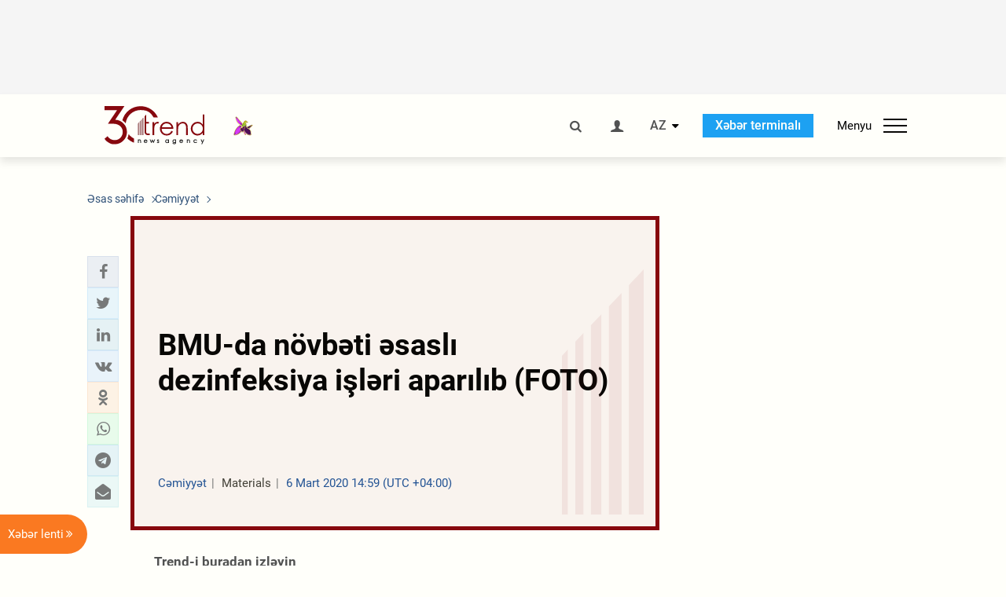

--- FILE ---
content_type: text/html; charset=utf-8
request_url: https://www.google.com/recaptcha/api2/anchor?ar=1&k=6Le0Mn0eAAAAAH-ikFIP7pKEggs-8uUk3fIiwJ54&co=aHR0cHM6Ly9hei50cmVuZC5hejo0NDM.&hl=en&v=N67nZn4AqZkNcbeMu4prBgzg&size=invisible&anchor-ms=20000&execute-ms=30000&cb=kz6xied4b5mj
body_size: 48629
content:
<!DOCTYPE HTML><html dir="ltr" lang="en"><head><meta http-equiv="Content-Type" content="text/html; charset=UTF-8">
<meta http-equiv="X-UA-Compatible" content="IE=edge">
<title>reCAPTCHA</title>
<style type="text/css">
/* cyrillic-ext */
@font-face {
  font-family: 'Roboto';
  font-style: normal;
  font-weight: 400;
  font-stretch: 100%;
  src: url(//fonts.gstatic.com/s/roboto/v48/KFO7CnqEu92Fr1ME7kSn66aGLdTylUAMa3GUBHMdazTgWw.woff2) format('woff2');
  unicode-range: U+0460-052F, U+1C80-1C8A, U+20B4, U+2DE0-2DFF, U+A640-A69F, U+FE2E-FE2F;
}
/* cyrillic */
@font-face {
  font-family: 'Roboto';
  font-style: normal;
  font-weight: 400;
  font-stretch: 100%;
  src: url(//fonts.gstatic.com/s/roboto/v48/KFO7CnqEu92Fr1ME7kSn66aGLdTylUAMa3iUBHMdazTgWw.woff2) format('woff2');
  unicode-range: U+0301, U+0400-045F, U+0490-0491, U+04B0-04B1, U+2116;
}
/* greek-ext */
@font-face {
  font-family: 'Roboto';
  font-style: normal;
  font-weight: 400;
  font-stretch: 100%;
  src: url(//fonts.gstatic.com/s/roboto/v48/KFO7CnqEu92Fr1ME7kSn66aGLdTylUAMa3CUBHMdazTgWw.woff2) format('woff2');
  unicode-range: U+1F00-1FFF;
}
/* greek */
@font-face {
  font-family: 'Roboto';
  font-style: normal;
  font-weight: 400;
  font-stretch: 100%;
  src: url(//fonts.gstatic.com/s/roboto/v48/KFO7CnqEu92Fr1ME7kSn66aGLdTylUAMa3-UBHMdazTgWw.woff2) format('woff2');
  unicode-range: U+0370-0377, U+037A-037F, U+0384-038A, U+038C, U+038E-03A1, U+03A3-03FF;
}
/* math */
@font-face {
  font-family: 'Roboto';
  font-style: normal;
  font-weight: 400;
  font-stretch: 100%;
  src: url(//fonts.gstatic.com/s/roboto/v48/KFO7CnqEu92Fr1ME7kSn66aGLdTylUAMawCUBHMdazTgWw.woff2) format('woff2');
  unicode-range: U+0302-0303, U+0305, U+0307-0308, U+0310, U+0312, U+0315, U+031A, U+0326-0327, U+032C, U+032F-0330, U+0332-0333, U+0338, U+033A, U+0346, U+034D, U+0391-03A1, U+03A3-03A9, U+03B1-03C9, U+03D1, U+03D5-03D6, U+03F0-03F1, U+03F4-03F5, U+2016-2017, U+2034-2038, U+203C, U+2040, U+2043, U+2047, U+2050, U+2057, U+205F, U+2070-2071, U+2074-208E, U+2090-209C, U+20D0-20DC, U+20E1, U+20E5-20EF, U+2100-2112, U+2114-2115, U+2117-2121, U+2123-214F, U+2190, U+2192, U+2194-21AE, U+21B0-21E5, U+21F1-21F2, U+21F4-2211, U+2213-2214, U+2216-22FF, U+2308-230B, U+2310, U+2319, U+231C-2321, U+2336-237A, U+237C, U+2395, U+239B-23B7, U+23D0, U+23DC-23E1, U+2474-2475, U+25AF, U+25B3, U+25B7, U+25BD, U+25C1, U+25CA, U+25CC, U+25FB, U+266D-266F, U+27C0-27FF, U+2900-2AFF, U+2B0E-2B11, U+2B30-2B4C, U+2BFE, U+3030, U+FF5B, U+FF5D, U+1D400-1D7FF, U+1EE00-1EEFF;
}
/* symbols */
@font-face {
  font-family: 'Roboto';
  font-style: normal;
  font-weight: 400;
  font-stretch: 100%;
  src: url(//fonts.gstatic.com/s/roboto/v48/KFO7CnqEu92Fr1ME7kSn66aGLdTylUAMaxKUBHMdazTgWw.woff2) format('woff2');
  unicode-range: U+0001-000C, U+000E-001F, U+007F-009F, U+20DD-20E0, U+20E2-20E4, U+2150-218F, U+2190, U+2192, U+2194-2199, U+21AF, U+21E6-21F0, U+21F3, U+2218-2219, U+2299, U+22C4-22C6, U+2300-243F, U+2440-244A, U+2460-24FF, U+25A0-27BF, U+2800-28FF, U+2921-2922, U+2981, U+29BF, U+29EB, U+2B00-2BFF, U+4DC0-4DFF, U+FFF9-FFFB, U+10140-1018E, U+10190-1019C, U+101A0, U+101D0-101FD, U+102E0-102FB, U+10E60-10E7E, U+1D2C0-1D2D3, U+1D2E0-1D37F, U+1F000-1F0FF, U+1F100-1F1AD, U+1F1E6-1F1FF, U+1F30D-1F30F, U+1F315, U+1F31C, U+1F31E, U+1F320-1F32C, U+1F336, U+1F378, U+1F37D, U+1F382, U+1F393-1F39F, U+1F3A7-1F3A8, U+1F3AC-1F3AF, U+1F3C2, U+1F3C4-1F3C6, U+1F3CA-1F3CE, U+1F3D4-1F3E0, U+1F3ED, U+1F3F1-1F3F3, U+1F3F5-1F3F7, U+1F408, U+1F415, U+1F41F, U+1F426, U+1F43F, U+1F441-1F442, U+1F444, U+1F446-1F449, U+1F44C-1F44E, U+1F453, U+1F46A, U+1F47D, U+1F4A3, U+1F4B0, U+1F4B3, U+1F4B9, U+1F4BB, U+1F4BF, U+1F4C8-1F4CB, U+1F4D6, U+1F4DA, U+1F4DF, U+1F4E3-1F4E6, U+1F4EA-1F4ED, U+1F4F7, U+1F4F9-1F4FB, U+1F4FD-1F4FE, U+1F503, U+1F507-1F50B, U+1F50D, U+1F512-1F513, U+1F53E-1F54A, U+1F54F-1F5FA, U+1F610, U+1F650-1F67F, U+1F687, U+1F68D, U+1F691, U+1F694, U+1F698, U+1F6AD, U+1F6B2, U+1F6B9-1F6BA, U+1F6BC, U+1F6C6-1F6CF, U+1F6D3-1F6D7, U+1F6E0-1F6EA, U+1F6F0-1F6F3, U+1F6F7-1F6FC, U+1F700-1F7FF, U+1F800-1F80B, U+1F810-1F847, U+1F850-1F859, U+1F860-1F887, U+1F890-1F8AD, U+1F8B0-1F8BB, U+1F8C0-1F8C1, U+1F900-1F90B, U+1F93B, U+1F946, U+1F984, U+1F996, U+1F9E9, U+1FA00-1FA6F, U+1FA70-1FA7C, U+1FA80-1FA89, U+1FA8F-1FAC6, U+1FACE-1FADC, U+1FADF-1FAE9, U+1FAF0-1FAF8, U+1FB00-1FBFF;
}
/* vietnamese */
@font-face {
  font-family: 'Roboto';
  font-style: normal;
  font-weight: 400;
  font-stretch: 100%;
  src: url(//fonts.gstatic.com/s/roboto/v48/KFO7CnqEu92Fr1ME7kSn66aGLdTylUAMa3OUBHMdazTgWw.woff2) format('woff2');
  unicode-range: U+0102-0103, U+0110-0111, U+0128-0129, U+0168-0169, U+01A0-01A1, U+01AF-01B0, U+0300-0301, U+0303-0304, U+0308-0309, U+0323, U+0329, U+1EA0-1EF9, U+20AB;
}
/* latin-ext */
@font-face {
  font-family: 'Roboto';
  font-style: normal;
  font-weight: 400;
  font-stretch: 100%;
  src: url(//fonts.gstatic.com/s/roboto/v48/KFO7CnqEu92Fr1ME7kSn66aGLdTylUAMa3KUBHMdazTgWw.woff2) format('woff2');
  unicode-range: U+0100-02BA, U+02BD-02C5, U+02C7-02CC, U+02CE-02D7, U+02DD-02FF, U+0304, U+0308, U+0329, U+1D00-1DBF, U+1E00-1E9F, U+1EF2-1EFF, U+2020, U+20A0-20AB, U+20AD-20C0, U+2113, U+2C60-2C7F, U+A720-A7FF;
}
/* latin */
@font-face {
  font-family: 'Roboto';
  font-style: normal;
  font-weight: 400;
  font-stretch: 100%;
  src: url(//fonts.gstatic.com/s/roboto/v48/KFO7CnqEu92Fr1ME7kSn66aGLdTylUAMa3yUBHMdazQ.woff2) format('woff2');
  unicode-range: U+0000-00FF, U+0131, U+0152-0153, U+02BB-02BC, U+02C6, U+02DA, U+02DC, U+0304, U+0308, U+0329, U+2000-206F, U+20AC, U+2122, U+2191, U+2193, U+2212, U+2215, U+FEFF, U+FFFD;
}
/* cyrillic-ext */
@font-face {
  font-family: 'Roboto';
  font-style: normal;
  font-weight: 500;
  font-stretch: 100%;
  src: url(//fonts.gstatic.com/s/roboto/v48/KFO7CnqEu92Fr1ME7kSn66aGLdTylUAMa3GUBHMdazTgWw.woff2) format('woff2');
  unicode-range: U+0460-052F, U+1C80-1C8A, U+20B4, U+2DE0-2DFF, U+A640-A69F, U+FE2E-FE2F;
}
/* cyrillic */
@font-face {
  font-family: 'Roboto';
  font-style: normal;
  font-weight: 500;
  font-stretch: 100%;
  src: url(//fonts.gstatic.com/s/roboto/v48/KFO7CnqEu92Fr1ME7kSn66aGLdTylUAMa3iUBHMdazTgWw.woff2) format('woff2');
  unicode-range: U+0301, U+0400-045F, U+0490-0491, U+04B0-04B1, U+2116;
}
/* greek-ext */
@font-face {
  font-family: 'Roboto';
  font-style: normal;
  font-weight: 500;
  font-stretch: 100%;
  src: url(//fonts.gstatic.com/s/roboto/v48/KFO7CnqEu92Fr1ME7kSn66aGLdTylUAMa3CUBHMdazTgWw.woff2) format('woff2');
  unicode-range: U+1F00-1FFF;
}
/* greek */
@font-face {
  font-family: 'Roboto';
  font-style: normal;
  font-weight: 500;
  font-stretch: 100%;
  src: url(//fonts.gstatic.com/s/roboto/v48/KFO7CnqEu92Fr1ME7kSn66aGLdTylUAMa3-UBHMdazTgWw.woff2) format('woff2');
  unicode-range: U+0370-0377, U+037A-037F, U+0384-038A, U+038C, U+038E-03A1, U+03A3-03FF;
}
/* math */
@font-face {
  font-family: 'Roboto';
  font-style: normal;
  font-weight: 500;
  font-stretch: 100%;
  src: url(//fonts.gstatic.com/s/roboto/v48/KFO7CnqEu92Fr1ME7kSn66aGLdTylUAMawCUBHMdazTgWw.woff2) format('woff2');
  unicode-range: U+0302-0303, U+0305, U+0307-0308, U+0310, U+0312, U+0315, U+031A, U+0326-0327, U+032C, U+032F-0330, U+0332-0333, U+0338, U+033A, U+0346, U+034D, U+0391-03A1, U+03A3-03A9, U+03B1-03C9, U+03D1, U+03D5-03D6, U+03F0-03F1, U+03F4-03F5, U+2016-2017, U+2034-2038, U+203C, U+2040, U+2043, U+2047, U+2050, U+2057, U+205F, U+2070-2071, U+2074-208E, U+2090-209C, U+20D0-20DC, U+20E1, U+20E5-20EF, U+2100-2112, U+2114-2115, U+2117-2121, U+2123-214F, U+2190, U+2192, U+2194-21AE, U+21B0-21E5, U+21F1-21F2, U+21F4-2211, U+2213-2214, U+2216-22FF, U+2308-230B, U+2310, U+2319, U+231C-2321, U+2336-237A, U+237C, U+2395, U+239B-23B7, U+23D0, U+23DC-23E1, U+2474-2475, U+25AF, U+25B3, U+25B7, U+25BD, U+25C1, U+25CA, U+25CC, U+25FB, U+266D-266F, U+27C0-27FF, U+2900-2AFF, U+2B0E-2B11, U+2B30-2B4C, U+2BFE, U+3030, U+FF5B, U+FF5D, U+1D400-1D7FF, U+1EE00-1EEFF;
}
/* symbols */
@font-face {
  font-family: 'Roboto';
  font-style: normal;
  font-weight: 500;
  font-stretch: 100%;
  src: url(//fonts.gstatic.com/s/roboto/v48/KFO7CnqEu92Fr1ME7kSn66aGLdTylUAMaxKUBHMdazTgWw.woff2) format('woff2');
  unicode-range: U+0001-000C, U+000E-001F, U+007F-009F, U+20DD-20E0, U+20E2-20E4, U+2150-218F, U+2190, U+2192, U+2194-2199, U+21AF, U+21E6-21F0, U+21F3, U+2218-2219, U+2299, U+22C4-22C6, U+2300-243F, U+2440-244A, U+2460-24FF, U+25A0-27BF, U+2800-28FF, U+2921-2922, U+2981, U+29BF, U+29EB, U+2B00-2BFF, U+4DC0-4DFF, U+FFF9-FFFB, U+10140-1018E, U+10190-1019C, U+101A0, U+101D0-101FD, U+102E0-102FB, U+10E60-10E7E, U+1D2C0-1D2D3, U+1D2E0-1D37F, U+1F000-1F0FF, U+1F100-1F1AD, U+1F1E6-1F1FF, U+1F30D-1F30F, U+1F315, U+1F31C, U+1F31E, U+1F320-1F32C, U+1F336, U+1F378, U+1F37D, U+1F382, U+1F393-1F39F, U+1F3A7-1F3A8, U+1F3AC-1F3AF, U+1F3C2, U+1F3C4-1F3C6, U+1F3CA-1F3CE, U+1F3D4-1F3E0, U+1F3ED, U+1F3F1-1F3F3, U+1F3F5-1F3F7, U+1F408, U+1F415, U+1F41F, U+1F426, U+1F43F, U+1F441-1F442, U+1F444, U+1F446-1F449, U+1F44C-1F44E, U+1F453, U+1F46A, U+1F47D, U+1F4A3, U+1F4B0, U+1F4B3, U+1F4B9, U+1F4BB, U+1F4BF, U+1F4C8-1F4CB, U+1F4D6, U+1F4DA, U+1F4DF, U+1F4E3-1F4E6, U+1F4EA-1F4ED, U+1F4F7, U+1F4F9-1F4FB, U+1F4FD-1F4FE, U+1F503, U+1F507-1F50B, U+1F50D, U+1F512-1F513, U+1F53E-1F54A, U+1F54F-1F5FA, U+1F610, U+1F650-1F67F, U+1F687, U+1F68D, U+1F691, U+1F694, U+1F698, U+1F6AD, U+1F6B2, U+1F6B9-1F6BA, U+1F6BC, U+1F6C6-1F6CF, U+1F6D3-1F6D7, U+1F6E0-1F6EA, U+1F6F0-1F6F3, U+1F6F7-1F6FC, U+1F700-1F7FF, U+1F800-1F80B, U+1F810-1F847, U+1F850-1F859, U+1F860-1F887, U+1F890-1F8AD, U+1F8B0-1F8BB, U+1F8C0-1F8C1, U+1F900-1F90B, U+1F93B, U+1F946, U+1F984, U+1F996, U+1F9E9, U+1FA00-1FA6F, U+1FA70-1FA7C, U+1FA80-1FA89, U+1FA8F-1FAC6, U+1FACE-1FADC, U+1FADF-1FAE9, U+1FAF0-1FAF8, U+1FB00-1FBFF;
}
/* vietnamese */
@font-face {
  font-family: 'Roboto';
  font-style: normal;
  font-weight: 500;
  font-stretch: 100%;
  src: url(//fonts.gstatic.com/s/roboto/v48/KFO7CnqEu92Fr1ME7kSn66aGLdTylUAMa3OUBHMdazTgWw.woff2) format('woff2');
  unicode-range: U+0102-0103, U+0110-0111, U+0128-0129, U+0168-0169, U+01A0-01A1, U+01AF-01B0, U+0300-0301, U+0303-0304, U+0308-0309, U+0323, U+0329, U+1EA0-1EF9, U+20AB;
}
/* latin-ext */
@font-face {
  font-family: 'Roboto';
  font-style: normal;
  font-weight: 500;
  font-stretch: 100%;
  src: url(//fonts.gstatic.com/s/roboto/v48/KFO7CnqEu92Fr1ME7kSn66aGLdTylUAMa3KUBHMdazTgWw.woff2) format('woff2');
  unicode-range: U+0100-02BA, U+02BD-02C5, U+02C7-02CC, U+02CE-02D7, U+02DD-02FF, U+0304, U+0308, U+0329, U+1D00-1DBF, U+1E00-1E9F, U+1EF2-1EFF, U+2020, U+20A0-20AB, U+20AD-20C0, U+2113, U+2C60-2C7F, U+A720-A7FF;
}
/* latin */
@font-face {
  font-family: 'Roboto';
  font-style: normal;
  font-weight: 500;
  font-stretch: 100%;
  src: url(//fonts.gstatic.com/s/roboto/v48/KFO7CnqEu92Fr1ME7kSn66aGLdTylUAMa3yUBHMdazQ.woff2) format('woff2');
  unicode-range: U+0000-00FF, U+0131, U+0152-0153, U+02BB-02BC, U+02C6, U+02DA, U+02DC, U+0304, U+0308, U+0329, U+2000-206F, U+20AC, U+2122, U+2191, U+2193, U+2212, U+2215, U+FEFF, U+FFFD;
}
/* cyrillic-ext */
@font-face {
  font-family: 'Roboto';
  font-style: normal;
  font-weight: 900;
  font-stretch: 100%;
  src: url(//fonts.gstatic.com/s/roboto/v48/KFO7CnqEu92Fr1ME7kSn66aGLdTylUAMa3GUBHMdazTgWw.woff2) format('woff2');
  unicode-range: U+0460-052F, U+1C80-1C8A, U+20B4, U+2DE0-2DFF, U+A640-A69F, U+FE2E-FE2F;
}
/* cyrillic */
@font-face {
  font-family: 'Roboto';
  font-style: normal;
  font-weight: 900;
  font-stretch: 100%;
  src: url(//fonts.gstatic.com/s/roboto/v48/KFO7CnqEu92Fr1ME7kSn66aGLdTylUAMa3iUBHMdazTgWw.woff2) format('woff2');
  unicode-range: U+0301, U+0400-045F, U+0490-0491, U+04B0-04B1, U+2116;
}
/* greek-ext */
@font-face {
  font-family: 'Roboto';
  font-style: normal;
  font-weight: 900;
  font-stretch: 100%;
  src: url(//fonts.gstatic.com/s/roboto/v48/KFO7CnqEu92Fr1ME7kSn66aGLdTylUAMa3CUBHMdazTgWw.woff2) format('woff2');
  unicode-range: U+1F00-1FFF;
}
/* greek */
@font-face {
  font-family: 'Roboto';
  font-style: normal;
  font-weight: 900;
  font-stretch: 100%;
  src: url(//fonts.gstatic.com/s/roboto/v48/KFO7CnqEu92Fr1ME7kSn66aGLdTylUAMa3-UBHMdazTgWw.woff2) format('woff2');
  unicode-range: U+0370-0377, U+037A-037F, U+0384-038A, U+038C, U+038E-03A1, U+03A3-03FF;
}
/* math */
@font-face {
  font-family: 'Roboto';
  font-style: normal;
  font-weight: 900;
  font-stretch: 100%;
  src: url(//fonts.gstatic.com/s/roboto/v48/KFO7CnqEu92Fr1ME7kSn66aGLdTylUAMawCUBHMdazTgWw.woff2) format('woff2');
  unicode-range: U+0302-0303, U+0305, U+0307-0308, U+0310, U+0312, U+0315, U+031A, U+0326-0327, U+032C, U+032F-0330, U+0332-0333, U+0338, U+033A, U+0346, U+034D, U+0391-03A1, U+03A3-03A9, U+03B1-03C9, U+03D1, U+03D5-03D6, U+03F0-03F1, U+03F4-03F5, U+2016-2017, U+2034-2038, U+203C, U+2040, U+2043, U+2047, U+2050, U+2057, U+205F, U+2070-2071, U+2074-208E, U+2090-209C, U+20D0-20DC, U+20E1, U+20E5-20EF, U+2100-2112, U+2114-2115, U+2117-2121, U+2123-214F, U+2190, U+2192, U+2194-21AE, U+21B0-21E5, U+21F1-21F2, U+21F4-2211, U+2213-2214, U+2216-22FF, U+2308-230B, U+2310, U+2319, U+231C-2321, U+2336-237A, U+237C, U+2395, U+239B-23B7, U+23D0, U+23DC-23E1, U+2474-2475, U+25AF, U+25B3, U+25B7, U+25BD, U+25C1, U+25CA, U+25CC, U+25FB, U+266D-266F, U+27C0-27FF, U+2900-2AFF, U+2B0E-2B11, U+2B30-2B4C, U+2BFE, U+3030, U+FF5B, U+FF5D, U+1D400-1D7FF, U+1EE00-1EEFF;
}
/* symbols */
@font-face {
  font-family: 'Roboto';
  font-style: normal;
  font-weight: 900;
  font-stretch: 100%;
  src: url(//fonts.gstatic.com/s/roboto/v48/KFO7CnqEu92Fr1ME7kSn66aGLdTylUAMaxKUBHMdazTgWw.woff2) format('woff2');
  unicode-range: U+0001-000C, U+000E-001F, U+007F-009F, U+20DD-20E0, U+20E2-20E4, U+2150-218F, U+2190, U+2192, U+2194-2199, U+21AF, U+21E6-21F0, U+21F3, U+2218-2219, U+2299, U+22C4-22C6, U+2300-243F, U+2440-244A, U+2460-24FF, U+25A0-27BF, U+2800-28FF, U+2921-2922, U+2981, U+29BF, U+29EB, U+2B00-2BFF, U+4DC0-4DFF, U+FFF9-FFFB, U+10140-1018E, U+10190-1019C, U+101A0, U+101D0-101FD, U+102E0-102FB, U+10E60-10E7E, U+1D2C0-1D2D3, U+1D2E0-1D37F, U+1F000-1F0FF, U+1F100-1F1AD, U+1F1E6-1F1FF, U+1F30D-1F30F, U+1F315, U+1F31C, U+1F31E, U+1F320-1F32C, U+1F336, U+1F378, U+1F37D, U+1F382, U+1F393-1F39F, U+1F3A7-1F3A8, U+1F3AC-1F3AF, U+1F3C2, U+1F3C4-1F3C6, U+1F3CA-1F3CE, U+1F3D4-1F3E0, U+1F3ED, U+1F3F1-1F3F3, U+1F3F5-1F3F7, U+1F408, U+1F415, U+1F41F, U+1F426, U+1F43F, U+1F441-1F442, U+1F444, U+1F446-1F449, U+1F44C-1F44E, U+1F453, U+1F46A, U+1F47D, U+1F4A3, U+1F4B0, U+1F4B3, U+1F4B9, U+1F4BB, U+1F4BF, U+1F4C8-1F4CB, U+1F4D6, U+1F4DA, U+1F4DF, U+1F4E3-1F4E6, U+1F4EA-1F4ED, U+1F4F7, U+1F4F9-1F4FB, U+1F4FD-1F4FE, U+1F503, U+1F507-1F50B, U+1F50D, U+1F512-1F513, U+1F53E-1F54A, U+1F54F-1F5FA, U+1F610, U+1F650-1F67F, U+1F687, U+1F68D, U+1F691, U+1F694, U+1F698, U+1F6AD, U+1F6B2, U+1F6B9-1F6BA, U+1F6BC, U+1F6C6-1F6CF, U+1F6D3-1F6D7, U+1F6E0-1F6EA, U+1F6F0-1F6F3, U+1F6F7-1F6FC, U+1F700-1F7FF, U+1F800-1F80B, U+1F810-1F847, U+1F850-1F859, U+1F860-1F887, U+1F890-1F8AD, U+1F8B0-1F8BB, U+1F8C0-1F8C1, U+1F900-1F90B, U+1F93B, U+1F946, U+1F984, U+1F996, U+1F9E9, U+1FA00-1FA6F, U+1FA70-1FA7C, U+1FA80-1FA89, U+1FA8F-1FAC6, U+1FACE-1FADC, U+1FADF-1FAE9, U+1FAF0-1FAF8, U+1FB00-1FBFF;
}
/* vietnamese */
@font-face {
  font-family: 'Roboto';
  font-style: normal;
  font-weight: 900;
  font-stretch: 100%;
  src: url(//fonts.gstatic.com/s/roboto/v48/KFO7CnqEu92Fr1ME7kSn66aGLdTylUAMa3OUBHMdazTgWw.woff2) format('woff2');
  unicode-range: U+0102-0103, U+0110-0111, U+0128-0129, U+0168-0169, U+01A0-01A1, U+01AF-01B0, U+0300-0301, U+0303-0304, U+0308-0309, U+0323, U+0329, U+1EA0-1EF9, U+20AB;
}
/* latin-ext */
@font-face {
  font-family: 'Roboto';
  font-style: normal;
  font-weight: 900;
  font-stretch: 100%;
  src: url(//fonts.gstatic.com/s/roboto/v48/KFO7CnqEu92Fr1ME7kSn66aGLdTylUAMa3KUBHMdazTgWw.woff2) format('woff2');
  unicode-range: U+0100-02BA, U+02BD-02C5, U+02C7-02CC, U+02CE-02D7, U+02DD-02FF, U+0304, U+0308, U+0329, U+1D00-1DBF, U+1E00-1E9F, U+1EF2-1EFF, U+2020, U+20A0-20AB, U+20AD-20C0, U+2113, U+2C60-2C7F, U+A720-A7FF;
}
/* latin */
@font-face {
  font-family: 'Roboto';
  font-style: normal;
  font-weight: 900;
  font-stretch: 100%;
  src: url(//fonts.gstatic.com/s/roboto/v48/KFO7CnqEu92Fr1ME7kSn66aGLdTylUAMa3yUBHMdazQ.woff2) format('woff2');
  unicode-range: U+0000-00FF, U+0131, U+0152-0153, U+02BB-02BC, U+02C6, U+02DA, U+02DC, U+0304, U+0308, U+0329, U+2000-206F, U+20AC, U+2122, U+2191, U+2193, U+2212, U+2215, U+FEFF, U+FFFD;
}

</style>
<link rel="stylesheet" type="text/css" href="https://www.gstatic.com/recaptcha/releases/N67nZn4AqZkNcbeMu4prBgzg/styles__ltr.css">
<script nonce="AtjzfQKysYDIo41O5JR3Sg" type="text/javascript">window['__recaptcha_api'] = 'https://www.google.com/recaptcha/api2/';</script>
<script type="text/javascript" src="https://www.gstatic.com/recaptcha/releases/N67nZn4AqZkNcbeMu4prBgzg/recaptcha__en.js" nonce="AtjzfQKysYDIo41O5JR3Sg">
      
    </script></head>
<body><div id="rc-anchor-alert" class="rc-anchor-alert"></div>
<input type="hidden" id="recaptcha-token" value="[base64]">
<script type="text/javascript" nonce="AtjzfQKysYDIo41O5JR3Sg">
      recaptcha.anchor.Main.init("[\x22ainput\x22,[\x22bgdata\x22,\x22\x22,\[base64]/[base64]/[base64]/ZyhXLGgpOnEoW04sMjEsbF0sVywwKSxoKSxmYWxzZSxmYWxzZSl9Y2F0Y2goayl7RygzNTgsVyk/[base64]/[base64]/[base64]/[base64]/[base64]/[base64]/[base64]/bmV3IEJbT10oRFswXSk6dz09Mj9uZXcgQltPXShEWzBdLERbMV0pOnc9PTM/bmV3IEJbT10oRFswXSxEWzFdLERbMl0pOnc9PTQ/[base64]/[base64]/[base64]/[base64]/[base64]\\u003d\x22,\[base64]\\u003d\\u003d\x22,\x22ZMOLw7fCvBDCm8Ktw5vCnCnCthoHw4nDo8Kff8KKw6LCqsKrw7fCpUvDthwbMcOTLXnCgETDh3MJCsKZMD8Mw7VUGjlvO8OVwrvCq8KkccKIw7/[base64]/CoklABT7Cl8KuIcK+woUIZhpgFTggf8Kkw59vJsOVFMKXWzJmw6DDi8KLwo8WBGrCgTvCv8KlOi9hTsKQBwXCj3HCiXl4cy8pw77Ck8KdwonCk1jDqsO1woIMI8Khw63Ct3zChMKfYsKtw58WFcKNwq/[base64]/ZQHCiVHDn8O3w77CpkfClcKkwoxWwrtBwq8Bwq9QfcO4Z2fChsOOZVFZDMKRw7ZWbV0gw48UwobDsWFyT8ONwqItw5lsOcOqYcKXwp3DocKQeHHCiTLCgVDDk8O2M8KkwqANDirCnzDCvMObwqjCqMKRw6jClGDCsMOCwr/DjcOTwqbCjsOmAcKHRE47OAXCgcODw4vDihxQVB12BsOMGAolwr/DvwbDhMOSwonDg8O5w7LDgCfDlw8ow7vCkRbDqW89w6TCscKUZ8KZw6PDvcO2w48hwqFsw5/Cnm0+w4dkw7NPdcKFwrzDtcOsDMKKwo7Cgx/Cr8K9wpvCosKLanrCl8OTw5kUw5BGw68pw7s3w6DDoXHCo8Kaw4zDvsKJw57DkcOhw4F3wqnDszPDiH47wrnDtSHCicOiGg9ifhfDsGPCpGwCOmddw4zCp8Kdwr3DusKjBMOfDAoqw4Z3w790w6rDvcK1w51NGcO3bUs1BcO9w7I/w5YxfgtTw5sFWMOqw7QbwrDCtcKGw7I7wrzDvMO5asODAsKoS8Kpw5PDl8OYwpktdxw4T1IXGMKKw57DtcKQwprCuMO7w6hAwqkZPTRaWBzCqQpGw60tG8OAwrHCoyXDqsKyZjPCt8K0wr/Cs8KCDcOAw6XDosOEw5vCkEjCpUYwwq3CvsOYwqENw78ww4rDscOjw4MhZcKQBMOAccKWw7PDi1YoZh0kw4fCrAkewqrCqMKHw4hHCsOXw75/w6rClMKQwrZCwpwHNFN/[base64]/[base64]/CucOTwrlfw5PDscOaw6fDllM2w5HDuMOcw6InwozCmHhXwqJbKcO2wo7DjsKzOBrDlsOOwoNKVMOZQ8ORwqHDlELDii4Ywp/DsFNew4tVPsKqwoMmOcKeZsOhA2FTw6hDYcO2f8KtHsKge8K0WMKDSBxlwrVgwqLCocO9wq3CrsOiC8OoXsKKdsK0woPDlw1jG8ODLMKiPsKMwrQ0w53Dh1nCnwNywpNWb1nDvnR7cm/ChcKfw5QJwqgKJMOYR8KCw6XClcK5FWvCosO1WcORUAULIsOxRRokB8OKw6Anw4vDpD/DvSXDkypBCkUvRcKBwrTDrcKSX3HDkcKEBMOzG8OVwqPDnzsJYQJPwrnDvcOzwrddw7TDmkbCmxjDpHQ4wpbCmUrDtSPDlGkqw4UwJV9jwoLDrx3CmMOHw7fCkwXDjsOCLsOtH8K6w5IZTmAcw5cxwrQ/aQ3DumrChnzDtijCuibCosOoD8KCw4Vzw4/Dm07Dl8K3wotYwqfDm8O4IVdjCMOCEcKAwqADwrEiw5M7NxXDoB7Dl8KQWQHCosO4QkpJw6B+acKuw41zw7x5PmBGw57DvzrDrjjDscO5QcOER0TCgi1EdMK+w7nDvsOBwofCqhUxCC7DqVbCksOOw4zDigvChQXCosK6RTbDsGTDs17DtzDCk0vDosKKwq4ed8KxYi/CnXF3XjbChcKbwpIpwrcoUMOAwo55wr/CmMOaw40pwpfDi8KZw43DqGbDnzUdwqDDjDXDqio0cHJQXnAtwpNDX8OUw6d3wqZDw47Dty/Di0hKHgdgw5LCkMO/PxkqwqrCqsKpw57Ch8ODJT7Cl8KZUlHCgi7Dh37DnsOWw6/CvgFfwpweajN4GMK1IUbCiXwfQmbDrMKXwovClMKSdz3DnsO7w7wlY8K5w6DDu8OMw4vCgsKbV8OEwrN6w64ZwrvCs8KkwpDDisKLwrHDucKiwozCuWNDEjrCpcKPQsKqL0l0wpdzwr/[base64]/Dh8OfUiLCi8K1wo0OWRDCkcO/[base64]/[base64]/DmMKAwpZxOkDDs3BIw41rwpzDnndCw7c1eBZZKVvDlB0NLcOQMcO6w4UpEMOfw5rDg8Odwq4HYA7CvsKQwo7DsMOtWcKiNQFhK3VxwoEvw4IHw6BSwrHCsh/Ch8KNw5lxwrpmLcKNMVLCtCgPwpHDhsO4w47CrQDDgwYGVsOqI8OfPMK7NMK9WmPDnSwPBGgSa33CjQ5QwozDjcOzZcKkwqkVQsOMc8K8EsKdTHZRQCFkKQTDhkclwrhZw6TDrFtZNcKPw7nDpsKLPcKZw5ZpJ3MTO8OPw4/[base64]/DpXRvdsO1w4slO1TCvMONEMO0fMOnTD0xM0jDscOaUT0VTsO/ZMOrw45cHX3DmHs8LBguwoAZw4AXW8KzXcOtwqvDtQvDmgduXiTCuyTDgMKWXsK7cU01w7ILRxnCpEhewqcxw5rDg8KuOWLDq1DDm8KvE8KScMOKw6gvRcO4e8K3M2/DujB9AcKRwovCnQA9w6fDkMKFfsKVUMKiHSxGw5dXwr54w40HfQg7WBPCmC7Cl8K3FQsrwo/CgcOmwqLDhwhQw5VqwoLDkEzCjDoewoDDv8OhJsO2Z8Kywp42VMK8wo8YwpXClMKEVAQXQ8O8A8K8w63DqyEaw7cKw6nCgWfDjgxbC8KOwqM0wpF1KWDDlsOYQVrDgnJ4dsKjMSPDhjjCuibDvDFTZ8KZLMKow53DgMKWw7vDmsKVQMKGw4/CkmLDrHrDrW9Aw6dUw6ttwolVKMKKw4zDtcOiAcKzwpXCsiDDlsKNTcOEwo3CusOKw5/CgsKcwrpVwoshw4R6RXXCuQzDmFEJesKjacKtQ8KPw6bDvgROw7oTXEnCrTAywpQ7EhjCm8KiwoDDisODw4/DjVUew4LCu8OeLsO2w71mw7kJKcK1w7xhGsKKw5/[base64]/wqPDnMKRRsKhNcOXI0l3w7jCtsKMwpzDkcKiIzvDvMOWw6FtY8K3w5TDsMKww7BNDQHChMKRUT07R1bDr8Orw47DlcOvZktxbcO1RMKWwpsrwoNCZXPDnMKwwogUwpPDiFTDqEjCrsKJRMK4PC4BLcKDwrNBwpjChynDnsOreMO/XhnDkMO/JMK6w5oVZT4BU31pW8OWbH3CtcOPTsO0w6HCqMOTGcOCwqZ7wojChMKiw6Yfw5InE8OVKCBZw7RbBsOLw5ROwp4/[base64]/[base64]/[base64]/XnHDtMKSwrvDkDPDtQYGw4HCmsOCV8KLwofDj8KJwo1cwoINDMOLNsOdJsKUwq/[base64]/w53CtHrCr8KFP8OpKGBEPsKsOcO6wpbDqljChcO+MsKWBWHCm8Kzwo7Cs8KsED/DkcOBRsK8w6BZwqDDlsKewpPCscOIZAzCrmHCosKTw7QlwqbCscKSPTIpUHNNwqzCqE1ACxfCh1pwwrTDrsK/w6w4CsOUw7FHwqVGwpQ1YALCoMKJwrhSXcKrw5ZxRMODwr88wqTChnI7IsK6w7/DlcOKw6AAw6zDulzDuCRdTSFkRmnDiMO4w6ttRx47w7DCiMOFw5zCnj/DmsO3TnJiwobDvmByEcK+wpHCpsOcacOaWsOzwo7DggxEI2zClj3Dh8Olw6XDkWHCmcOnGBfCqsOcw7gqUVbCk0nDoxPDvC/CoS0JwrHDkmp7UwQGbsKfdx1bdyjCksKAY0MGBMOvS8Ogw6EowrBPWsKrPHYMwoXCmMKDFyjDkcK6LsOpw6x9w7kcWiVFwqrCiBXCuDl6w7MZw4ZkN8O9wrNPb23CsMKaZxYYw5nDq8OBw7HDrcO3wrbDlmjDgyrCknrDi0zDsMKYdG/[base64]/[base64]/CjXjDvMOqEsK5BgZ5A2nCpcKawp/ChDXCvw7DsMKfwrACKsKxwp7CvgbDjjFSw7MwPMKmw5zCqsKKw7DCocO5aTHDu8OFRDXCvwtHRsKhw68yC0JAEBk6w4VTw7sfc10ywrPDtMOad37CrAYcYsOnUXHCvMKEU8Odw54NG0LDucKBSm/CgMKhQWNbf8OaNsKZA8Kqw7vCgsOIw5lTZ8OIHcOkwpcaOWPCjcKBbX7DrSZuwpotw6pjEiHDnFgnwrdVTzzCvzjDh8OhwqYZw6pfN8KgAMOTScOzcsOYw4LDt8K8w53ClEoiw7J/Blw/USdYKcKKQcKLDcK0R8KRXFkOwrQ8wr/[base64]/CkX5rwqVHJGDCg8O+w4jDqEwUBidhwotEwqIlwr5DI2XDtE3CpmlTwqonw5dlw5wiwovDqmnCgcKkwpfDnsO2U3oAwozDrErCqMOSwrbCuRfCiXMEb2h2w53DuzzDsSRyccOXZcKgwrYEa8OVwpXCgMK/[base64]/w73Dg8OAMgjCkMODw4VbwpTCi3cpVxHCmE/DqMKxwrHCj8OnEsKow5B9BcOkw4bCiMOxYj/DlVLDt05cwpDCmSrCmMK5GBlLOE3CocOtR8KwVgbCnSLChMONwpkGwovCnFDDiFZLw77DgkLCvjXDsMOsUcKfwr7Dj1kOeFnDinU/M8OdPcOMf3t1GGfDkBAuZmDDlAodw7pxwqjCusO8bMOvwrzCq8OAwrLCkih1C8KOZm3CpSJjw4fCmcKaXnwjSMKCwr15w4wbC37DhMKODMK7Fn/DvB/CusKiwoRRGXN6SXkwwoR7wqZxw4LDm8OBw6/DiSjCvSJ7csKsw74gEDTCtMOCwqJsBHZcwpwiL8O/Ug7CnTwew6fDsgPCg2EeUE8VRQzCrk13wpXDvcOnODFtNsKYwq9vR8K4w6zDhE8mNmAdSsKQY8KKwpLDpcOnw5ILw7nDpCjDu8KJwrd5w4w0w45YQHLDm0EvwpfCqE/CmMK7a8K1wq0BwrnCncKZaMOWasKNwqtCWBbCjARNecKtSMKFOMKrwpQWNkXCscOJYcKQw4PDksO1wpYvJSAlw6nCpcOcAMO/wpBybwfCul/ChcObRMKtAGFUwrrDvMKgwrtjXsO9wpgfB8K0w5NlHsKKw79Ab8KzbR8iwpNrw5bCusKfwoPClMKHCsOywq/CuHtaw5PCsnLCicK0esK6IcOZw40EK8K+IsKow6IoUMOMw4TDtsKCa0Q7wrJYKcOGwoFtw5YnwrTDjSPCt0jCi8KpwqbCvMOQwpzCqwjCtMKtwq3CucKzaMOle00tO2pDMkXDrHgdw7nChWTCqsKUcUsoXsK1fDLDozHDjm/CssOzFsKHKCDDicK/fQzCrcOgPMOdSXTCqBzDgjvDrB9IfcKjwo1Uw5/CgsKrw6/DnknCjW55DiR5Zml8c8K1HlpVw4nDs8KJI3AcCMOYdyRKwoXDssOAw79Bw4zDoFrDmHnChsKEFEDDmk8WEWlKIFcuw4cvw7XCr2DCgcOPwqnCuns5wrrCvGMvw7XDlgUnOx7ClGLDscKFw5Eaw4XClsOJw5/[base64]/DomvDmVzDm0R2L8KVahcwwp3Dp8Krw6pvwrZOGMOjXDHDin7Cr8KvwqwzRF3Dt8OlwrM+dcO+wojDt8KgbcOKwonCry0Nwo3DrWl4IMO4wr3DgcOJM8K3CsOVwpkiYsOew7tFfMK/[base64]/CjMKZwrcvw5XDu8OESsOxfgPCujTCiMOZw5XCgmQDwqfDssOkwqHDtxw3woBvw78lf8K/[base64]/CrmbDi8Kfw4RywoYdYTduwqxLMsKpwrAUfVPCkh/[base64]/Cj8ObI8OkwrgmwpPDsgccGD96w4XDr0sTOsOfw5kmwqjDqsOFbBd8LsK1OC7Ch2HDssOjKMOdAgPCrcKVwoXDoCHCnMKHdjEmw71beTnCqmdAwqN+IsK8wpNiCcOiWj/CiEFdwqc+w5rDhmJywplPJsOdTVjCuBPCkUh/Dnd/[base64]/CosO+wrPClsKCeMOsGBo3C8KEMEHDpcOjw5sqOhs8DUnDhMKawoPDvztAwqdhw41RUF7DlsK0w5TCncKfwrxHLcKGwrLCnXbDucKrASomwrLDnUE+M8OIw64Xw588asKLfyRVYEgjw7Z5wprChCQPw5DCm8K1DmXDoMKOwp/DuMOQwqLCgsKowodCwp1Ywr3DhFBbwqbDiVRAw4/CiMOxw7drw6HCsw0Gw6XCvknCocKnwrAjw7MAZMOVAgxhwp7CmhzCoHPDuVTDv1bDu8KCH1pUwotZw5jDgz3CssOtw70gwrlHB8OrwrjDvMKYwo3CoRwmwqPDl8O/NC41woHCvAR+bg5Tw7/Cigg7CmjCmwjClmjCj8OMwofDiWXDhX7DlMKWDlZSw7/DlcKJwo3DusO7EcKZwqEbYQvDvjkfwqjDoQwueMK3Y8KTSyXCkcKuJ8OxfMKGwppOw7DCmVHClMKhfMKSRMK8wo0KLsOsw65+wpTDr8OKdHEEXMK8w4tNT8KkakDDo8Onwqt5csKEw4/CuBPCiEMawpAqwrVbccKGfsKkGgrDh3BlasKxwoTDkcKGw6bDg8KEw4DCnQvCh07Cu8KVwrnCt8K6w7fCgAjDm8OBFMKYW2XDlsOywqvCrMOEw7PCpMOlwpEUYcK4w6lmcA8pwqoMwqEDDMO4woTDt1nDtMKow4nClMOSKl9VwqgOwr/CrsKewqwyEsKbGlDDtMOhwqfCq8OAwofCliPDk1jCvMO1w6TDkcOiwooswpBGBsOxwpdRwoxNYMO0wrAWfcKlw4Vdc8OAwqtmw6Bhw7TCiArDmD/CkU3Cl8OOGcKbw7dWwp7CosOEVcKfH2UlVsKvUxcqQ8OoK8KAa8ODM8ODw4HDrm7DncKRw7LCrQTDnQheXAbCjnA0w7RXw6s5wqHCkCjDsx/DkMKVDMOMwoRewqTDvMKVw4PDoUJqKsKqI8KDw73CoMOZDURuK3XCvmoSwr3DvmRew5zCnU7ConlVw5MXLW7ClMOSwrgew6LDomc3A8KjJsKmBMKldQUGIsO0S8Osw7JDYFjDkUrCncKpf1N+ZCR2w5hAPsKSw50+w5jCpWQaw5zCkHDCv8O3w5vDqivDqj/DtUhXwrbDpRwWZMOlfkTCgAzCrMKCw5ghSDNCwpRMLsKLa8OOHFosJjrCnXrChMKMAcOiMsOPQFjCocKNTsKGRHvCkw3CvcKUIsOSwr/Dtw8LUThrwp/DksK8w5vDgsOQw5TCvcKJeSlaw5XDpnLDr8Oxwq0JbVTCvMOvYCBmwpDDksK0w4Zgw53DsDNvw71Swq0uR3vDhC4uw5nDtsOIA8KPw6BDCg1BGjXDqcKCVHHCjcO3BEp/[base64]/H8KDCMKfG8KJw7rDtsKBKMO1wrvChMKvw6ULw6g8w6pqcsKnf2NIwrjDj8Oowr/CnMOEwqfDmn3Cv1PDkcOIwr51wovCkcKZfsKrwoZ7DsOOw7TCoT0FAMKgwoErw7QEwoLDosKhwqI8BsKhSMK+wo7DmTjCtl/DlXl2Ww4KIl/DnsK5JcOyD0RPL07DkA9eAD88w5U4egrDsyoXfAXChTR5wr0pwoA6EcOUZsOIwqPCvcOzA8KRw4s9GgQ2S8Kow6TDl8OCwqdvw4kMwoLDssKtH8OiwpEMUMO6wpQPw6/Cr8Ohw51fXsKjBMOiUcOKw7dzw405w7p1w6rCqSs1w4/Cj8KAw7R9A8KXNgfCg8KMVAXCiHrCjsOBwp7DpHY3w4rCgcKGR8OwWcKHw5EWYCBxw6/[base64]/CvBXDhcKzw5AWYsOmwoFBTsKQVMK7w68iw4HDisK0ehbCscKPw6jDn8OtwrbCvsKMfh8Dw6M6ayjDgMK+woLDu8OlwpPCt8KrwpDCtSLDrH5nworDu8KsGwN5SAbDhGN6wr7CgcORwp7DvHTCrsKWw5Fvw5HCq8Kbw55NWsO5wofCpw/[base64]/DiMKRwrNvw5dHwrvDqMORwpTCqsOOdcK5w4nDl8OywpI/dBDCssKRw7PCvcO+HHrDucOxwrDDssKtKSjDjQQGwoRxJMKKwpTCgioBw65+BcOyTScXHWc9wqjCgEw3KMO4acKEIDQwS0dmN8OEw47CgcK/csKoCiJzCiXCoj01Vz3CtMK/w5XCqVvDlSXDt8OXwrzCiiXDhRrCs8OMFcK/JcKiwpvCpcOGFMKRQsO4w7/CgSHCr1/CmX8Uw5PCl8OjNyoGwpzDkgMqwrw3w4FpwrtcBXU7wrklwp40fT8VKkXDnTfDnsOIcmRYwr0/[base64]/CscOKJhNsw4HCu8KsZTR6wqrClEbCqBomGBXCsn4WYQ3Cvm/CpGQNFF7DjcO6w7rCj0nCg0UjWMOhw78/FcOBwrQIw5zClMOaFlJVworCghzCmBjDtzfCsyMIEsOYLsOOwqQBw5nDgw9Tw7TCrsKUw7rCjSrCu1BvPw7CvcKmw7gZJFBPEcKPw7nDpD/ClCllYxvDnMKnw5nChsO7BsOKw6XCuzg3w4JkR358I2bCk8ObN8Kcwr1Rw67ClFTDhEDDoxsLZ8KlGn8EVAVmTsKcL8Kiw5PCoTzDm8K5w7dFw4zDtizDnsOZe8OJAsOCBklCVkxUw7hzQn3CqsKteGg2w6zDgyxaSsORXUvDhDTDjnMxDsK2ICDDssOKwp/CkFk7wonDi058YMOqDFF+e1zCp8OxwohWXiLDlMOlwrzCgcKtw7cLwo/DlcOQw4TDiU3Dp8Kbw7DDognCgcKxw4zDhMOfAF/[base64]/JwF0w5dYw4tfDcOZQGsdwrDDi8Oiwq/CosKzSl/CvXTDgQnDpXHChcKMAMO+OzXDlcOnJcOcw6lGTH3DsAfDpkTCjlcDw7PClx08w6jCsMObwpUHwpRVIwDDjMOPw4U8BHU/[base64]/[base64]/[base64]/CtcKzwo/CpjoTwprCp8K7wqQ+X8OWwq1lGXXDtBwKQMKVw6grw7/[base64]/P8KZwp94w4w/[base64]/DpBBbJ2DCp8OCDTJTLcOkE3vCiyjCtcKmdCfCiD41elLDoTTDicOAwrbDvMKeN2zCsXsyw5XDsXg9wrzCkcO4wrR3wrjCozZ8VUnDnsO4w7kvT8OfwofDqG3DisOwdxfCqUZPwqLCs8K6wrgUw4IaLsKsMm9Oc8KxwqUQOcO+SsO/woHCssOow7HDmTRINsK8QsK/WkfCgGdVwoxYwqMte8OcwpPCrwXCrllURcKbS8Kjwrk4GXc/Myw2XsK8w5vDlxTDm8Kuwp3CshYuDxYcaD18w70Tw6LDgyl3wpfDhS/[base64]/DuHB8AcKdw5d9wqDDpcOpwrLChMKcEicEw6waN8OzwpzCqMOMK8KkXcK7w7A0wppQwpPDtQbChMKMP0QEVHLDp3nCsG8kT1AlR2TDojfCvA/[base64]/DvkQLw6l8csKnYWrDqsKLOcOKGz7CpTHDrS0oBy8XDsOKacKZw5oywp1FRsOiwonDuG4AJGXDrsK5woxdA8OtHWLDmsOcwp7CicKiwo9Fwqtffn4DJlnCiUbClmTDkWvCpsK3ZMObecKnDG/Dr8O0THbDgFswcF3CpsOJEsO6wr9QK1swFcOHccK9w7cydsK8wqLDnHIJQQfCqixEw7QJwq7CiwrDlSNMw5lkwozCl3jCkcO5TMKIwo7DlDNqw7XDuw1CY8KfL2J8w54Lw4IMw5gCwqhpO8O/IMOWWsOQQMOBMcOFw7DDi27CvnLCrsKDw5rDvsKKcDnDuk8cw4rCoMKLw6/[base64]/[base64]/[base64]/ChsOEwqrDs8Klw5jCtHUmEcKMw5gBdgPCvsOkwrglIEo0w4bCjsKzH8ONw5x/UyLCqMKiwosQw4ZqE8Kow7PDoMOuwr/DhMODTkPDo3R8TErClW1LFGlZYMKWwrYfJ8OzQsK/T8KTw40OFsKzwpgcDsOAb8Kxd3kYw63CpMOoXcOdamIvfsK0OsKow4bChmQMSA4xw7wFw43DksKjw4kfUcOcAsOcwrE/w5bCn8KPwpJ6aMO/[base64]/DlsOoBMKmw4XDn3sLw6fDpMOlKlHCscKywqzCmwwPOXBQw5tVIMKxTz3CmnfDqsKsAMK7BMKmwojDjRbClcOaSsKQwp/DvcKzIsOjwrtyw7LCiy1mdcKzwoldJzTCk1jDiMOGwoTDrcO8w6pHwqzCgFNOAcOKw5h9wqNgw5JUw73CosK/CcKAwoHDtcKNWmYQYyfDoVJjU8KOw7opU3tFRkbDqHzDt8KQw71yCsKew68Zf8Okw5jDr8KCVcK2w6hxwoVwwq/Crk7Cky3DucOfDcKHWMKzwqDDuGNmT3ljwovCmsOuZcOTwqwJBcObZHTCssOjw5rClDzClsK0w4PCjcOmPsOwchR/YcK3GwMTwqcOw5rDmzB1woBEw48bX3TDq8KKwqN7VcKiw4/[base64]/CoMOIwrDCncKmGsO3QcK9IMOkEcO+w6zCrMOWwpfCuk08MhQvVipuWcKZGsOBw5HDtsKxwqZewrbDrUAcF8KpcwZnIsOtUENVwqMQw7IqCMOCJ8OGEsOCKcO1CcKowowQdFTCrsOmw70EO8KJwrxRw4vCtVHCo8ONw4DCvcK1w5LCgcOJw5MPwrJ4IsO+w51vUw/Co8OrJMKXwocqwqHDtwbCqMK7w5bCpznCkcKOKjUtw4nDkDtdWBl9ZRRQVgkHw4vDmQcoD8OBRMOuEjo4OMKSwrjDoxQXXG/DkDQfeyYcVHbCvyXCjRPDlR/Cq8KnWMOTR8OuTsO4B8K2ET40E0ZgWsOlSU8Qw4fDjMOYQMOUw7h4w60kwoLDjcOrwo4ewqrDjF7DjMOYGcKxwrZHHj1WJBnCvG4wJh7DhzXCtGcMwrUuw4/CtQobTMKMCMOKXsKnw6bCklVnHl/[base64]/[base64]/CljlwCMOvVns2wp9vw4XDo2zCmsOrwqBKZ8KVb3PDsDfCm8K0VXfDh0vDqBkuZcOUWXMIYVfCksO5w7gXwqETW8O2wpnCsmPDmcKLw54Mw7rCuWjCvEpgQhDDlUgQc8O+BsKgC8KVacK1N8KAUWzDnMO7HcOywoPCj8OhLsKKwqRcWW3ClUnDox7CkMOsw5FfDE/CvDnDnwVOw4MGw4dRw5YCdVFbw6oAE8Omwop/[base64]/CqMKDVsOiwpHDjWzDmMKdXcKkccKaw7BMw5rDihRbw4LDlsOEw7LDjVHCscOgW8KpHEVMPBU3XRlvw6VqZsKlDMODw6LChMOpw4DDiyPCv8KwIWbChmHCpMOkwrBUFx84wqV8w7hsworCpsKOw6jDjsK/[base64]/Dvw1LW8OULsK8ZcKAf2N4fTECw7rDqXJfwq4LMcK6w5PCj8OhwqhZwrZbw5rCisOpBsKbw7I1awLCv8OzJMKFwowow4lHw4DDtMOpw5odwojDrcOAw6hBw4rCusKCwpDCk8Ogw4UZdgTDjMO1BcO9wrHDr1tuwo/DjlV/w6ggw5wGJ8KJw4YQw790w4LDjTJTwo7DhMO9dkXDix9WMSIRw7NSNcKpRgkZw5pjw6bDqsOrJsKdR8KiXh/[base64]/[base64]/[base64]/[base64]/[base64]/CmcKdbMOmWcKCwojCnxvDojrDsEoOM3TDr8KbwobCjWnCnsORw5Fsw43CsREiwoXColQabsOnIGfCs2nCjBDDmBLDiMKBw689HsO3TcOYO8KTEcO9wp/CksKfw5pkw7xbw4w7VknDoTHDgcONU8KBw5xRw4fCunLDhcOjX2k3K8KXEMK2LTHDs8O/BWcKPMKjw4NyOHTCn05zwpgyTcKcAmkBw6XDmQ7DoMOXwp00KcO2wqXCjyshw4NIcMOkHB/DgkjDm1xVVgbCrMOYw7LDrjsOT2AMe8KrwrsvwpNgw5bDqUwpCFzCvznDmMONYCTCusKwwqMqw7ZSwoA0wr8fA8KXajF/[base64]/[base64]/CsCR8w7jDpsK1w7fDhTvCoMO1w6BuB33Dp3VCw5B/[base64]/Djj5ow6xkQcKIwrnChsO0AsOZwqLCoMOjAWfCsFvCuzvCgVjDjy8/[base64]/CjgnCogbCnCApwok4wovDgwPChGpIf8O3w7DCrW7DlsKhHg3CsDJowoXDoMOcwoRmwrpoAcOEwpHClMOfentPQjXCjQU9w44GwpZ1E8KMw6vDh8Orw7NCw5ceRA43YmrCqMK7DjDDmMOHdMK8Sh/CqsOMw7jDm8KQaMOtw4Q6FBEOwqvDocOiaVLCuMOJwoTCgcO1w5w2LMKOamIDJE5WIcOcaMK5Q8OIRBrDsxDDusOMw7lBWw3DmMOGw5nDlz1DW8OhwoVLwqhlw50dwrXCt1kQWT/[base64]/DgiNuwrXDg8Oxw7cEwrlsw4nCsMO9KhjChmlCA2bCmTTChFDCtjJTBQ/CtsKYMxV7wonCj1zDpMOVNcKMP2t5X8KFWcKYw7vCunbDj8K0EMO0w6HCgcKgw5UWYAXDs8KLwrtKwprCmsORIsKVQ8KXwpLDisOSwpw2f8KxV8KbVsKZwr0Sw4BPV0d6QknCt8KlTW/DusO8w45Nw5TDhsOUa0/DuktRwrLCsEQaD08nAsO4f8OfbXBFwqfDimtDw7jCoh1ZOMK/RifDqcK5wqUIwoZ1wpcHw4vCusKYwrzDv2zCh19rw7p4UcKZdGrDosO7a8OtFi3DnCw0w4jCvG7CrcOsw6LChH1PAzLCpsKNw65OL8OUwqNuw5rDgQLDkzw1w6gjwqE8w7/DqgZWw4gwaMK9cStaTCLDmsOnORDCpMOgwp1bwotzwq/DscOxw6VxUcOMw6IOVzrDgMK8w4QYwq8FWcOjwr9fDcKhwr/CpE3DiHPCp8Ojwr5fPVk2w7lkccKhcVshwoZNTcO2wpPDv2ptPMOdYMK4QMO4EsOoL3PDmAHDgcOwcsO4JGlQw7JFfRvCssKiwpwacsK+b8Kpw5bDn17DuE7DkhodMcKbJ8K9w5nDrXjCny5AXR3Dox4Ww7BLw7dBw6jCg27DnMKfJD/DjMOhwrxHGMOrwp7DtHTCg8KmwrMLw6x4dMKkY8OyEcK6ecKVFsO6VmrDpUnCn8ORw7/DomTCiQExw4glHnDDi8KTw4nDkcO/VEvDrAPDoMO4w7vDpVdGX8KUwr1Nw57DkwDDoMKKwqs2wq0pU0nCvgksfRbDqMOZQ8ObNMKXwrnDgxAzQcODw5t0w6LCrGA/[base64]/[base64]/[base64]/CkiQGAVwsJsOOwqHDvWNzWsOIw6F5worDpsKZw5h8wrxOOcO+XcKoB3fCtMK+w7d3KsKHwppFw4HCmxLDgcKpETTCqwkKeyTDvcOBSMKawp9Pw5PDj8Oew6/[base64]/[base64]/[base64]/DvGgWFl7CgcOOwooma3nChX7ChU/Dggplw6wRw7PDhsKAwovClsKKw6HCu2PCmsK8JWjChcOwL8KbwrUmRMKsXsKvw40KwrN4DRXDmlfDkwooMMKUHFbDmwvDq1JZfjZvwr4aw5RRw4BMwqbDvjbDkMK5wr9QdMKBCB/Ckx8rwp3DqMO4Bn9zRcOKHcOgaGDDscKHOBF3w7EcFsKGY8KAJEslGcO/w5TCnV1Rw6h6wp7ChCTCmgXCiGMDT1DDuMOUwq/[base64]/Dk8O/c8KvdMOnIsOLZMOMLcK4wptmwox9Jx7DkVpHN37CkDDDoAFRwrIwDQ0zWjgCLgjCssOMZcOSB8K/w7nDvz7DuB/DvMOfwqXDmHNTw5bCoMOrw5ZfO8KOc8K9woPCvjLCtwnDlDc7XcKqbU7DihF0EsKpw7kDwqhHZ8KrPj0/[base64]/FMKMfxLCo8Ohw4/ClWTCuMOtwqYUwpUjwr9yw73CuCcZJcKgfEdiXcK4w5JMDkQowp7Ci07CkjpLwqDDt0rDsFTCmUxbw7o4wqzDpkVKKX/[base64]/TMKgQw9GQMOjwphqw4RHb8K/fFAVw4bCoWw8WsK7DnTCiW7CpMK7wqrCm3lYP8KrA8KJN1TDpsOMNS7CtMOFXzfClMKSQ37DrcKMP1jCvwjDmFnCrBTDlHzCsjwuwonCscOiRcKMw4sNwoQnwrrDv8KPU1FSLjF7wqPDkMKmw7xbwonCn0jChx0nJGzCnMKTcjXDlcKqOmPDm8KbW1XDvTjDlsOKCC/CuSbDtcKxwq0ucsOKKFRmw7VvwprChcKXw6JrACUqwqPCvcOdCcOhw4nCisKyw7gkw68/HEMZLSXDhsOgW0DDhsO6woDCpTnDvB/CpsKEG8Ktw7duwrXCo35fLyYrwq/CiCfDvMO3w7XCkHlRwq4hw64\\u003d\x22],null,[\x22conf\x22,null,\x226Le0Mn0eAAAAAH-ikFIP7pKEggs-8uUk3fIiwJ54\x22,0,null,null,null,1,[21,125,63,73,95,87,41,43,42,83,102,105,109,121],[7059694,387],0,null,null,null,null,0,null,0,null,700,1,null,0,\[base64]/76lBhmnigkZhAoZnOKMAhmv8xEZ\x22,0,0,null,null,1,null,0,0,null,null,null,0],\x22https://az.trend.az:443\x22,null,[3,1,1],null,null,null,1,3600,[\x22https://www.google.com/intl/en/policies/privacy/\x22,\x22https://www.google.com/intl/en/policies/terms/\x22],\x223C3CMQiJryzAZjV3yDp/ltg5vhxOK1oiZQJe4JYfO2g\\u003d\x22,1,0,null,1,1769606794188,0,0,[88,149,81],null,[64,199,51],\x22RC-Ur256hDbVRT2qA\x22,null,null,null,null,null,\x220dAFcWeA7uKgp3ZMPqScAkb0tuG9sCz9YfzCBofsosjmWDHML3xDotGTPXM3vF8X3FKW6rVjasSNf3eQn274echpx6NrubMmoStA\x22,1769689594249]");
    </script></body></html>

--- FILE ---
content_type: text/html; charset=utf-8
request_url: https://www.google.com/recaptcha/api2/aframe
body_size: -249
content:
<!DOCTYPE HTML><html><head><meta http-equiv="content-type" content="text/html; charset=UTF-8"></head><body><script nonce="_8D_0rJQJPcUcU6OInctLQ">/** Anti-fraud and anti-abuse applications only. See google.com/recaptcha */ try{var clients={'sodar':'https://pagead2.googlesyndication.com/pagead/sodar?'};window.addEventListener("message",function(a){try{if(a.source===window.parent){var b=JSON.parse(a.data);var c=clients[b['id']];if(c){var d=document.createElement('img');d.src=c+b['params']+'&rc='+(localStorage.getItem("rc::a")?sessionStorage.getItem("rc::b"):"");window.document.body.appendChild(d);sessionStorage.setItem("rc::e",parseInt(sessionStorage.getItem("rc::e")||0)+1);localStorage.setItem("rc::h",'1769603199303');}}}catch(b){}});window.parent.postMessage("_grecaptcha_ready", "*");}catch(b){}</script></body></html>